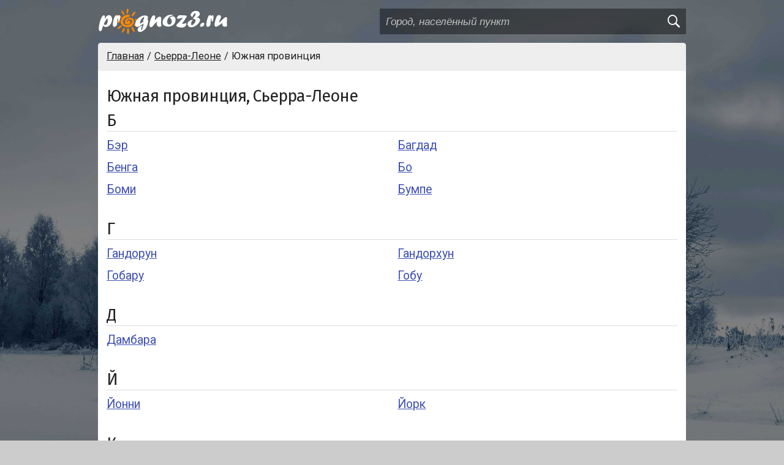

--- FILE ---
content_type: text/html; charset=UTF-8
request_url: https://prognoz3.ru/sierra-leone/southern
body_size: 5142
content:
<!DOCTYPE html><html lang="ru"><head><meta charset="utf-8"><meta http-equiv="X-UA-Compatible" content="IE=edge"><meta name="viewport" content="width=device-width,initial-scale=1,minimum-scale=1,maximum-scale=1"><title>Прогноз погоды в Сьерра-Леоне в Южной провинции на 3 дня, на неделю, на 10 дней, подробный почасовой прогноз погоды</title><link rel="canonical" href="https://prognoz3.ru/sierra-leone/southern"><link rel="apple-touch-icon" sizes="180x180" href="/sites/owm/Ui/seasons_v57/images/icon/apple-touch-icon.png?v=210330"><link rel="icon" type="image/png" sizes="32x32" href="/sites/owm/Ui/seasons_v57/images/icon/favicon-32x32.png?v=210330"><link rel="icon" type="image/png" sizes="16x16" href="/sites/owm/Ui/seasons_v57/images/icon/favicon-16x16.png?v=210330"><link rel="manifest" href="/sites/owm/Ui/seasons_v57/images/icon/manifest.php?path=sites%2Fowm%2FUi%2Fseasons_v57%2F&v=210330"><link rel="mask-icon" href="/sites/owm/Ui/seasons_v57/images/icon/safari-pinned-tab.svg?v=210330" color="#5bbad5"><link rel="shortcut icon" href="/sites/owm/Ui/seasons_v57/images/icon/favicon.ico?v=210330"><meta name="msapplication-config" content="/sites/owm/Ui/seasons_v57/images/icon/browserconfig.xml?v=210330"><meta name="theme-color" content="#3f51b5"><meta name="google-site-verification" content="y9pSBVT5o54Jb5KPGtSw7zB_aK3778JXl_CfSRB-vVk"><meta name="yandex-verification" content="94306c5783270cc8"><!--script data-ad-client="ca-pub-6285477940583995" async src="https://pagead2.googlesyndication.com/pagead/js/adsbygoogle.js"></script--><link rel="preconnect" href="https://mc.yandex.ru/"><link rel="preconnect" href="https://yastatic.net/"><link rel="preconnect" href="//an.yandex.ru/"><link rel="preconnect" href="https://fonts.googleapis.com/"><link rel="preconnect" href="https://fonts.gstatic.com/"><link rel="preload" as="style" href="/sites/owm/Ui/seasons_v57/css/style.css?v=220407"><link rel="preload" as="style" href="https://fonts.googleapis.com/css?family=Fira+Sans|Roboto&display=swap"><link rel="preload" as="font" href="/sites/owm/Ui/seasons_v57/fonts/weatherfont/weatherfont.ttf?x5mwcs" crossorigin="anonymous"><link rel="preload" as="font" href="/sites/owm/Ui/seasons_v57/fonts/icofont/icofont.ttf?gtpqf8" crossorigin="anonymous"><link rel="preload" as="script" href="/sites/owm/Ui/seasons_v57/js/all.min.js?v=220407"><link rel="stylesheet" type="text/css" href="/sites/owm/Ui/seasons_v57/css/style.css?v=220407"><link rel="stylesheet" type="text/css" media="print" href="/sites/owm/Ui/seasons_v57/css/print.css?v=220407"><style> .b-advertising .yandex{margin:28px 0;} .b-advertising .yandex.top{max-height:240px;overflow:hidden;} .b-advertising .yandex.bottom{max-height:290px;overflow:hidden;} @media screen and (max-width: 962px){.b-advertising .yandex{margin:28px 0;max-height:210px;}} </style><!-- Yandex.RTB --><script>window.yaContextCb=window.yaContextCb||[]</script><script src="https://yandex.ru/ads/system/context.js" async></script></head><body><div class="theme theme-01"></div><div class="b-wrapper"><div class="b-header"><div class="b-logo"><a href="/" title="Prognoz3.ru"><i class="logo icofont icofont-logo"></i></a></div><div class="b-search"><form action="/search" method="get"><label><input id="autocomplete" type="text" name="query" placeholder="Город, населённый пункт" autocomplete="off" required title="Вводите только название населённого пункта."></label><button type="submit" aria-label="search"><i class="icofont icofont-lens"></i></button></form></div></div><div class="b-content"><div class="b-breadcrumbs full-width scroll-hider"><ul class="scroll-yes" itemscope itemtype="http://schema.org/BreadcrumbList"><li itemscope itemprop="itemListElement" itemtype="http://schema.org/ListItem"><a itemprop="url" href="/"><span itemprop="name">Главная</span></a><meta itemprop="position" content="1"></li><li itemscope itemprop="itemListElement" itemtype="http://schema.org/ListItem"><a itemprop="url" href="/sierra-leone"><span itemprop="name">Сьерра-Леоне</span></a><meta itemprop="position" content="2"></li><li>Южная провинция</li></ul></div><!--div class="b-covid19"><span onclick="window.open('https://mapcoronavirus.ru/', '_blank');">Коронавирус</span><span onclick="window.open('https://mapcoronavirus.ru/#ya-map', '_blank');">Карта</span><span onclick="window.open('https://mapcoronavirus.ru/#table-russian', '_blank');">Статистика</span><span onclick="window.open('https://mapcoronavirus.ru/#simptomyi', '_blank');">Симптомы</span><span onclick="window.open('https://mapcoronavirus.ru/#rekomendatsii', '_blank');">Рекомендации</span></div--><h1>Южная провинция, Сьерра-Леоне</h1><div class="b-city state"><div id="char-б" data-char="б"><h3>Б</h3><ul><li><span class="locality_name"><a title="Бэр, Южная провинция, Сьерра-Леоне" href="/sierra-leone/southern/ber">Бэр</a></span></li><li><span class="locality_name"><a title="Багдад, Pujehun, Южная провинция, Сьерра-Леоне" href="/sierra-leone/southern/bagdad">Багдад</a></span></li><li><span class="locality_name"><a title="Бенга, Pujehun, Южная провинция, Сьерра-Леоне" href="/sierra-leone/southern/benga">Бенга</a></span></li><li><span class="locality_name"><a title="Бо, Бо, Южная провинция, Сьерра-Леоне" href="/sierra-leone/southern/bo">Бо</a></span></li><li><span class="locality_name"><a title="Боми, Pujehun, Южная провинция, Сьерра-Леоне" href="/sierra-leone/southern/bomi">Боми</a></span></li><li><span class="locality_name"><a title="Бумпе, Бо, Южная провинция, Сьерра-Леоне" href="/sierra-leone/southern/bumpe">Бумпе</a></span></li></ul></div><div id="char-г" data-char="г"><h3>Г</h3><ul><li><span class="locality_name"><a title="Гандорун, Южная провинция, Сьерра-Леоне" href="/sierra-leone/southern/gandorun">Гандорун</a></span></li><li><span class="locality_name"><a title="Гандорхун, Pujehun, Южная провинция, Сьерра-Леоне" href="/sierra-leone/southern/gandorhun">Гандорхун</a></span></li><li><span class="locality_name"><a title="Гобару, Pujehun, Южная провинция, Сьерра-Леоне" href="/sierra-leone/southern/gobaru">Гобару</a></span></li><li><span class="locality_name"><a title="Гобу, Южная провинция, Сьерра-Леоне" href="/sierra-leone/southern/gobu">Гобу</a></span></li></ul></div><div id="char-д" data-char="д"><h3>Д</h3><ul><li><span class="locality_name"><a title="Дамбара, Бо, Южная провинция, Сьерра-Леоне" href="/sierra-leone/southern/dambara">Дамбара</a></span></li></ul></div><div id="char-й" data-char="й"><h3>Й</h3><ul><li><span class="locality_name"><a title="Йонни, Pujehun, Южная провинция, Сьерра-Леоне" href="/sierra-leone/southern/yonni">Йонни</a></span></li><li><span class="locality_name"><a title="Йорк, Bonthe, Южная провинция, Сьерра-Леоне" href="/sierra-leone/southern/york">Йорк</a></span></li></ul></div><div id="char-к" data-char="к"><h3>К</h3><ul><li><span class="locality_name"><a title="Каййямба, Южная провинция, Сьерра-Леоне" href="/sierra-leone/southern/kajjyamba">Каййямба</a></span></li><li><span class="locality_name"><a title="Квелу, Южная провинция, Сьерра-Леоне" href="/sierra-leone/southern/kvelu">Квелу</a></span></li><li><span class="locality_name"><a title="Ковама, Pujehun, Южная провинция, Сьерра-Леоне" href="/sierra-leone/southern/kowama">Ковама</a></span></li><li><span class="locality_name"><a title="Коиейма, Южная провинция, Сьерра-Леоне" href="/sierra-leone/southern/koiejma">Коиейма</a></span></li><li><span class="locality_name"><a title="Кпакимбу, Южная провинция, Сьерра-Леоне" href="/sierra-leone/southern/kpakimbu">Кпакимбу</a></span></li></ul></div><div id="char-м" data-char="м"><h3>М</h3><ul><li><span class="locality_name"><a title="Майепема, Pujehun, Южная провинция, Сьерра-Леоне" href="/sierra-leone/southern/mayepema">Майепема</a></span></li><li><span class="locality_name"><a title="Макорва, Южная провинция, Сьерра-Леоне" href="/sierra-leone/southern/makorva">Макорва</a></span></li><li><span class="locality_name"><a title="Массам, Pujehun, Южная провинция, Сьерра-Леоне" href="/sierra-leone/southern/massam">Массам</a></span></li><li><span class="locality_name"><a title="Могбама, Южная провинция, Сьерра-Леоне" href="/sierra-leone/southern/mogbama">Могбама</a></span></li><li><span class="locality_name"><a title="Мойамба, Moyamba, Южная провинция, Сьерра-Леоне" href="/sierra-leone/southern/moyamba">Мойамба</a></span></li></ul></div><div id="char-н" data-char="н"><h3>Н</h3><ul><li><span class="locality_name"><a title="Нямавабу, Южная провинция, Сьерра-Леоне" href="/sierra-leone/southern/nyamavabu">Нямавабу</a></span></li></ul></div><div id="char-п" data-char="п"><h3>П</h3><ul><li><span class="locality_name"><a title="Патеииа, Южная провинция, Сьерра-Леоне" href="/sierra-leone/southern/pateiia">Патеииа</a></span></li><li><span class="locality_name"><a title="Перивахун, Южная провинция, Сьерра-Леоне" href="/sierra-leone/southern/perivahun">Перивахун</a></span></li><li><span class="locality_name"><a title="Пужеан, Pujehun, Южная провинция, Сьерра-Леоне" href="/sierra-leone/southern/pujehun">Пужеан</a></span></li></ul></div><div id="char-с" data-char="с"><h3>С</h3><ul><li><span class="locality_name"><a title="Самбуя, Бо, Южная провинция, Сьерра-Леоне" href="/sierra-leone/southern/sumbuya">Самбуя</a></span></li></ul></div><div id="char-т" data-char="т"><h3>Т</h3><ul><li><span class="locality_name"><a title="Тойя, Южная провинция, Сьерра-Леоне" href="/sierra-leone/southern/tojya">Тойя</a></span></li></ul></div><div id="char-ф" data-char="ф"><h3>Ф</h3><ul><li><span class="locality_name"><a title="Фанима, Pujehun, Южная провинция, Сьерра-Леоне" href="/sierra-leone/southern/fanima">Фанима</a></span></li></ul></div></div></div><div class="b-footer"><div class="b-copyright">© 2026 «Прогноз 3 – Мы следим за погодой!»</div></div></div><script>(function(n,t){"use strict";function w(){}function u(n,t){if(n){typeof n=="object"&&(n=[].slice.call(n));for(var i=0,r=n.length;i<r;i++)t.call(n,n[i],i)}}function it(n,i){var r=Object.prototype.toString.call(i).slice(8,-1);return i!==t&&i!==null&&r===n}function s(n){return it("Function",n)}function a(n){return it("Array",n)}function et(n){var i=n.split("/"),t=i[i.length-1],r=t.indexOf("?");return r!==-1?t.substring(0,r):t}function f(n){(n=n||w,n._done)||(n(),n._done=1)}function ot(n,t,r,u){var f=typeof n=="object"?n:{test:n,success:!t?!1:a(t)?t:[t],failure:!r?!1:a(r)?r:[r],callback:u||w},e=!!f.test;return e&&!!f.success?(f.success.push(f.callback),i.load.apply(null,f.success)):e||!f.failure?u():(f.failure.push(f.callback),i.load.apply(null,f.failure)),i}function v(n){var t={},i,r;if(typeof n=="object")for(i in n)!n[i]||(t={name:i,url:n[i]});else t={name:et(n),url:n};return(r=c[t.name],r&&r.url===t.url)?r:(c[t.name]=t,t)}function y(n){n=n||c;for(var t in n)if(n.hasOwnProperty(t)&&n[t].state!==l)return!1;return!0}function st(n){n.state=ft;u(n.onpreload,function(n){n.call()})}function ht(n){n.state===t&&(n.state=nt,n.onpreload=[],rt({url:n.url,type:"cache"},function(){st(n)}))}function ct(){var n=arguments,t=n[n.length-1],r=[].slice.call(n,1),f=r[0];return(s(t)||(t=null),a(n[0]))?(n[0].push(t),i.load.apply(null,n[0]),i):(f?(u(r,function(n){s(n)||!n||ht(v(n))}),b(v(n[0]),s(f)?f:function(){i.load.apply(null,r)})):b(v(n[0])),i)}function lt(){var n=arguments,t=n[n.length-1],r={};return(s(t)||(t=null),a(n[0]))?(n[0].push(t),i.load.apply(null,n[0]),i):(u(n,function(n){n!==t&&(n=v(n),r[n.name]=n)}),u(n,function(n){n!==t&&(n=v(n),b(n,function(){y(r)&&f(t)}))}),i)}function b(n,t){if(t=t||w,n.state===l){t();return}if(n.state===tt){i.ready(n.name,t);return}if(n.state===nt){n.onpreload.push(function(){b(n,t)});return}n.state=tt;rt(n,function(){n.state=l;t();u(h[n.name],function(n){f(n)});o&&y()&&u(h.ALL,function(n){f(n)})})}function at(n){n=n||"";var t=n.split("?")[0].split(".");return t[t.length-1].toLowerCase()}function rt(t,i){function e(t){t=t||n.event;u.onload=u.onreadystatechange=u.onerror=null;i()}function o(f){f=f||n.event;(f.type==="load"||/loaded|complete/.test(u.readyState)&&(!r.documentMode||r.documentMode<9))&&(n.clearTimeout(t.errorTimeout),n.clearTimeout(t.cssTimeout),u.onload=u.onreadystatechange=u.onerror=null,i())}function s(){if(t.state!==l&&t.cssRetries<=20){for(var i=0,f=r.styleSheets.length;i<f;i++)if(r.styleSheets[i].href===u.href){o({type:"load"});return}t.cssRetries++;t.cssTimeout=n.setTimeout(s,250)}}var u,h,f;i=i||w;h=at(t.url);h==="css"?(u=r.createElement("link"),u.type="text/"+(t.type||"css"),u.rel="stylesheet",u.href=t.url,t.cssRetries=0,t.cssTimeout=n.setTimeout(s,500)):(u=r.createElement("script"),u.type="text/"+(t.type||"javascript"),u.src=t.url);u.onload=u.onreadystatechange=o;u.onerror=e;u.async=!1;u.defer=!1;t.errorTimeout=n.setTimeout(function(){e({type:"timeout"})},7e3);f=r.head||r.getElementsByTagName("head")[0];f.insertBefore(u,f.lastChild)}function vt(){for(var t,u=r.getElementsByTagName("script"),n=0,f=u.length;n<f;n++)if(t=u[n].getAttribute("data-headjs-load"),!!t){i.load(t);return}}function yt(n,t){var v,p,e;return n===r?(o?f(t):d.push(t),i):(s(n)&&(t=n,n="ALL"),a(n))?(v={},u(n,function(n){v[n]=c[n];i.ready(n,function(){y(v)&&f(t)})}),i):typeof n!="string"||!s(t)?i:(p=c[n],p&&p.state===l||n==="ALL"&&y()&&o)?(f(t),i):(e=h[n],e?e.push(t):e=h[n]=[t],i)}function e(){if(!r.body){n.clearTimeout(i.readyTimeout);i.readyTimeout=n.setTimeout(e,50);return}o||(o=!0,vt(),u(d,function(n){f(n)}))}function k(){r.addEventListener?(r.removeEventListener("DOMContentLoaded",k,!1),e()):r.readyState==="complete"&&(r.detachEvent("onreadystatechange",k),e())}var r=n.document,d=[],h={},c={},ut="async"in r.createElement("script")||"MozAppearance"in r.documentElement.style||n.opera,o,g=n.head_conf&&n.head_conf.head||"head",i=n[g]=n[g]||function(){i.ready.apply(null,arguments)},nt=1,ft=2,tt=3,l=4,p;if(r.readyState==="complete")e();else if(r.addEventListener)r.addEventListener("DOMContentLoaded",k,!1),n.addEventListener("load",e,!1);else{r.attachEvent("onreadystatechange",k);n.attachEvent("onload",e);p=!1;try{p=!n.frameElement&&r.documentElement}catch(wt){}p&&p.doScroll&&function pt(){if(!o){try{p.doScroll("left")}catch(t){n.clearTimeout(i.readyTimeout);i.readyTimeout=n.setTimeout(pt,50);return}e()}}()}i.load=i.js=ut?lt:ct;i.test=ot;i.ready=yt;i.ready(r,function(){y()&&u(h.ALL,function(n){f(n)});i.feature&&i.feature("domloaded",!0)})})(window);</script><script>head.load([{minify: '/sites/owm/Ui/seasons_v57/js/all.min.js?v=220407'}], function() { window.isMobile = function() { var result = false; if ($(window).width()<=962) { result = true; } return result; } });</script><script>head.ready('minify', function() { var a = $(window), b = $(".b-header"), c = $(".b-footer"), d = $(".b-content"), resize = function() { d.css("box-sizing", "content-box"); var e = a.height()-b.outerHeight(true)-c.outerHeight(true) - (d.outerHeight(true) - d.height()); d.css("min-height", e > 0 ? e : 0); }; if (!Modernizr.csscalc) { resize(); a.resize(function() {resize();}); } });</script><script>head.ready('minify', function() { var autoscroll = function() { if ($("*").is(".js-autoscroll")) { var el = $(".js-autoscroll"), active = el.find(".js-autoscroll_active"), width = el.outerWidth(), offset = active.offset().left + active.outerWidth(); if (width/2-offset < 0) { el.animate({scrollLeft: offset-width/2-active.outerWidth()/2}, 600); } } }; autoscroll(); });</script><script>head.ready('minify', function() { var autocomplete = new MAutocomplete({ serviceUrl: "/search", elementId: "autocomplete", deferRequestBy: 200, maxHeight: 420 }); autocomplete.init(); });</script><!-- Yandex.Metrika counter --><script> (function (d, w, c) { (w[c] = w[c] || []).push(function() { try { w.yaCounter23514967 = new Ya.Metrika({ id:23514967, clickmap:true, trackLinks:true, accurateTrackBounce:true, webvisor:true }); } catch(e) { } }); var n = d.getElementsByTagName("script")[0], s = d.createElement("script"), f = function () { n.parentNode.insertBefore(s, n); }; s.type = "text/javascript"; s.async = true; s.src = "https://mc.yandex.ru/metrika/watch.js"; if (w.opera == "[object Opera]") { d.addEventListener("DOMContentLoaded", f, false); } else { f(); } })(document, window, "yandex_metrika_callbacks");</script><noscript><div><img src="https://mc.yandex.ru/watch/23514967" style="position:absolute; left:-9999px;" alt="" /></div></noscript><!-- /Yandex.Metrika counter --></body></html><!--Memory: 816.0KB, total time: 7.2ms-->

--- FILE ---
content_type: text/css
request_url: https://prognoz3.ru/sites/owm/Ui/seasons_v57/css/style.css?v=220407
body_size: 7840
content:
@charset "UTF-8";@import url("https://fonts.googleapis.com/css?family=Fira+Sans|Roboto&display=swap");html,body,div,span,applet,object,iframe,h1,h2,h3,h4,h5,h6,p,blockquote,pre,a,abbr,acronym,address,big,cite,code,del,dfn,em,img,ins,kbd,q,s,samp,small,strike,strong,sub,sup,tt,var,b,u,i,center,dl,dt,dd,ol,ul,li,fieldset,form,label,legend,table,caption,tbody,tfoot,thead,tr,th,td,article,aside,canvas,details,embed,figure,figcaption,footer,header,hgroup,menu,nav,output,ruby,section,summary,time,mark,audio,video{margin:0;padding:0;border:0;font:inherit;font-size:100%;vertical-align:baseline}html{line-height:1}ol,ul{list-style:none}table{border-collapse:collapse;border-spacing:0}caption,th,td{text-align:left;font-weight:normal;vertical-align:middle}q,blockquote{quotes:none}q:before,q:after,blockquote:before,blockquote:after{content:"";content:none}a img{border:none}article,aside,details,figcaption,figure,footer,header,hgroup,main,menu,nav,section,summary{display:block}@font-face{font-family:"icofont";font-weight:normal;font-style:normal;font-display:swap;src:url("../fonts/icofont/icofont.eot?gtpqf8");src:url("../fonts/icofont/icofont.eot?gtpqf8#iefix") format("embedded-opentype"),url("../fonts/icofont/icofont.ttf?gtpqf8") format("truetype"),url("../fonts/icofont/icofont.woff?gtpqf8") format("woff"),url("../fonts/icofont/icofont.svg?gtpqf8#icofont") format("svg")}.icofont{font-family:"icofont" !important;font-weight:normal;font-style:normal;font-variant:normal;line-height:1;text-transform:none;word-wrap:normal;speak:none;-webkit-font-smoothing:antialiased;-moz-osx-font-smoothing:grayscale}.icofont-menu:before{content:"\e900"}.icofont-location:before{content:"\e901"}.icofont-alarm:before{content:"\e902"}.icofont-lens:before{content:"\e903"}.icofont-close:before{content:"\e904"}.icofont-calendar:before{content:"\e905"}.icofont-logo{padding-left:1px;padding-right:1px}.icofont-logo:before{content:"\e906";color:#f80}.icofont-logo:after{margin-left:-5em;content:"\e907";color:#fff}.icofont-wind-e{font-size:.9em}.icofont-wind-e:before{content:"\e908"}.icofont-wind-ene{font-size:.9em}.icofont-wind-ene:before{content:"\e909"}.icofont-wind-ese{font-size:.9em}.icofont-wind-ese:before{content:"\e90a"}.icofont-wind-n{font-size:.9em}.icofont-wind-n:before{content:"\e90b"}.icofont-wind-ne{font-size:.9em}.icofont-wind-ne:before{content:"\e90c"}.icofont-wind-nne{font-size:.9em}.icofont-wind-nne:before{content:"\e90d"}.icofont-wind-nnw{font-size:.9em}.icofont-wind-nnw:before{content:"\e90e"}.icofont-wind-nw{font-size:.9em}.icofont-wind-nw:before{content:"\e90f"}.icofont-wind-s{font-size:.9em}.icofont-wind-s:before{content:"\e910"}.icofont-wind-se{font-size:.9em}.icofont-wind-se:before{content:"\e911"}.icofont-wind-sse{font-size:.9em}.icofont-wind-sse:before{content:"\e912"}.icofont-wind-ssw{font-size:.9em}.icofont-wind-ssw:before{content:"\e913"}.icofont-wind-sw{font-size:.9em}.icofont-wind-sw:before{content:"\e914"}.icofont-wind-w{font-size:.9em}.icofont-wind-w:before{content:"\e915"}.icofont-wind-wnw{font-size:.9em}.icofont-wind-wnw:before{content:"\e916"}.icofont-wind-wsw{font-size:.9em}.icofont-wind-wsw:before{content:"\e917"}.icofont-wind-calm{font-size:.9em}.icofont-wind-calm:before{content:"\e924"}.icofont-aquarius:before{content:"\e918"}.icofont-aries:before{content:"\e919"}.icofont-cancer:before{content:"\e91a"}.icofont-capricorn:before{content:"\e91b"}.icofont-gemini:before{content:"\e91c"}.icofont-leo:before{content:"\e91d"}.icofont-libra:before{content:"\e91e"}.icofont-pisces:before{content:"\e91f"}.icofont-sagittarius:before{content:"\e920"}.icofont-scorpio:before{content:"\e921"}.icofont-taurus:before{content:"\e922"}.icofont-virgo:before{content:"\e923"}@font-face{font-family:"weatherfont";font-weight:normal;font-style:normal;font-display:swap;src:url("../fonts/weatherfont/weatherfont.eot?x5mwcs");src:url("../fonts/weatherfont/weatherfont.eot?x5mwcs#iefix") format("embedded-opentype"),url("../fonts/weatherfont/weatherfont.ttf?x5mwcs") format("truetype"),url("../fonts/weatherfont/weatherfont.woff?x5mwcs") format("woff"),url("../fonts/weatherfont/weatherfont.svg?x5mwcs#weatherfont") format("svg")}.weatherfont{font-family:"weatherfont" !important;font-weight:normal;font-style:normal;font-variant:normal;line-height:1;text-transform:none;word-wrap:normal;speak:none;-webkit-font-smoothing:antialiased;-moz-osx-font-smoothing:grayscale}.weatherfont:before{content:"\e9a6";color:#8a8a8a}.weatherfont-cloud:before{content:"\e938";color:#a3a3a3}.weatherfont-cloud:after{margin-left:-1em;content:"\e939";color:#e6e6e6}.weatherfont-cloud-rain:before{content:"\e93a";color:#a3a3a3}.weatherfont-cloud-rain:after{margin-left:-1em;content:"\e93b";color:#e6e6e6}.weatherfont-cloud-rain .path1:before{margin-left:-1em;content:"\e93c";color:#15aadc}.weatherfont-cloud-rain-thunder:before{content:"\e93d";color:#ffb92f}.weatherfont-cloud-rain-thunder:after{margin-left:-1em;content:"\e93e";color:#e6e6e6}.weatherfont-cloud-rain-thunder .path1:before{margin-left:-1em;content:"\e93f";color:#a3a3a3}.weatherfont-cloud-rain-thunder .path1:after{margin-left:-1em;content:"\e940";color:#15aadc}.weatherfont-cloud-sleet:before{content:"\e941";color:#a3a3a3}.weatherfont-cloud-sleet:after{margin-left:-1em;content:"\e942";color:#e6e6e6}.weatherfont-cloud-sleet .path1:before{margin-left:-1em;content:"\e943";color:#15aadc}.weatherfont-cloud-sleet .path1:after{margin-left:-1em;content:"\e944";color:#008fbf}.weatherfont-cloud-sleet-thunder:before{content:"\e945";color:#ffb92f}.weatherfont-cloud-sleet-thunder:after{margin-left:-1em;content:"\e946";color:#e6e6e6}.weatherfont-cloud-sleet-thunder .path1:before{margin-left:-1em;content:"\e947";color:#a3a3a3}.weatherfont-cloud-sleet-thunder .path1:after{margin-left:-1em;content:"\e948";color:#15aadc}.weatherfont-cloud-sleet-thunder .path2:before{margin-left:-1em;content:"\e949";color:#008fbf}.weatherfont-cloud-snow:before{content:"\e94a";color:#a3a3a3}.weatherfont-cloud-snow:after{margin-left:-1em;content:"\e94b";color:#e6e6e6}.weatherfont-cloud-snow .path1:before{margin-left:-1em;content:"\e94c";color:#008fbf}.weatherfont-cloud-snow-thunder:before{content:"\e94d";color:#ffb92f}.weatherfont-cloud-snow-thunder:after{margin-left:-1em;content:"\e94e";color:#e6e6e6}.weatherfont-cloud-snow-thunder .path1:before{margin-left:-1em;content:"\e94f";color:#a3a3a3}.weatherfont-cloud-snow-thunder .path1:after{margin-left:-1em;content:"\e950";color:#008fbf}.weatherfont-moon:before{content:"\e951";color:#8ed1e9}.weatherfont-moon:after{margin-left:-1em;content:"\e952";color:#008fbf}.weatherfont-moon-cloud:before{content:"\e953";color:#a3a3a3}.weatherfont-moon-cloud:after{margin-left:-1em;content:"\e954";color:#e6e6e6}.weatherfont-moon-cloud .path1:before{margin-left:-1em;content:"\e955";color:#8ed1e9}.weatherfont-moon-cloud .path1:after{margin-left:-1em;content:"\e956";color:#008fbf}.weatherfont-moon-cloud_light:before{content:"\e957";color:#a3a3a3}.weatherfont-moon-cloud_light:after{margin-left:-1em;content:"\e958";color:#e6e6e6}.weatherfont-moon-cloud_light .path1:before{margin-left:-1em;content:"\e959";color:#8ed1e9}.weatherfont-moon-cloud_light .path1:after{margin-left:-1em;content:"\e95a";color:#008fbf}.weatherfont-moon-cloud-rain:before{content:"\e95b";color:#15aadc}.weatherfont-moon-cloud-rain:after{margin-left:-1em;content:"\e95c";color:#e6e6e6}.weatherfont-moon-cloud-rain .path1:before{margin-left:-1em;content:"\e95d";color:#a3a3a3}.weatherfont-moon-cloud-rain .path1:after{margin-left:-1em;content:"\e95e";color:#008fbf}.weatherfont-moon-cloud-rain-thunder:before{content:"\e95f";color:#ffb92f}.weatherfont-moon-cloud-rain-thunder:after{margin-left:-1em;content:"\e960";color:#e6e6e6}.weatherfont-moon-cloud-rain-thunder .path1:before{margin-left:-1em;content:"\e961";color:#a3a3a3}.weatherfont-moon-cloud-rain-thunder .path1:after{margin-left:-1em;content:"\e962";color:#15aadc}.weatherfont-moon-cloud-rain-thunder .path2:before{margin-left:-1em;content:"\e963";color:#008fbf}.weatherfont-moon-cloud-sleet:before{content:"\e964";color:#e6e6e6}.weatherfont-moon-cloud-sleet:after{margin-left:-1em;content:"\e965";color:#a3a3a3}.weatherfont-moon-cloud-sleet .path1:before{margin-left:-1em;content:"\e966";color:#15aadc}.weatherfont-moon-cloud-sleet .path1:after{margin-left:-1em;content:"\e967";color:#008fbf}.weatherfont-moon-cloud-sleet-thunder:before{content:"\e968";color:#ffb92f}.weatherfont-moon-cloud-sleet-thunder:after{margin-left:-1em;content:"\e969";color:#15aadc}.weatherfont-moon-cloud-sleet-thunder .path1:before{margin-left:-1em;content:"\e96a";color:#e6e6e6}.weatherfont-moon-cloud-sleet-thunder .path1:after{margin-left:-1em;content:"\e96b";color:#a3a3a3}.weatherfont-moon-cloud-sleet-thunder .path2:before{margin-left:-1em;content:"\e96c";color:#008fbf}.weatherfont-moon-cloud-snow:before{content:"\e96d";color:#e6e6e6}.weatherfont-moon-cloud-snow:after{margin-left:-1em;content:"\e96e";color:#a3a3a3}.weatherfont-moon-cloud-snow .path1:before{margin-left:-1em;content:"\e96f";color:#008fbf}.weatherfont-moon-cloud-snow-thunder:before{content:"\e970";color:#ffb92f}.weatherfont-moon-cloud-snow-thunder:after{margin-left:-1em;content:"\e971";color:#e6e6e6}.weatherfont-moon-cloud-snow-thunder .path1:before{margin-left:-1em;content:"\e972";color:#a3a3a3}.weatherfont-moon-cloud-snow-thunder .path1:after{margin-left:-1em;content:"\e973";color:#008fbf}.weatherfont-moon-fog:before{content:"\e974";color:#8ed1e9;filter:progid:DXImageTransform.Microsoft.Alpha(Opacity=20);opacity:0.2;-moz-opacity:.2}.weatherfont-moon-fog:after{margin-left:-1em;content:"\e975";color:#008fbf;filter:progid:DXImageTransform.Microsoft.Alpha(Opacity=20);opacity:0.2;-moz-opacity:.2}.weatherfont-moon-fog .path1:before{margin-left:-1em;content:"\e976";opacity:.7;color:#8a8a8a}.weatherfont-sun:before{content:"\e977";color:#f83}.weatherfont-sun:after{margin-left:-1em;content:"\e978";color:#ffb92f}.weatherfont-sun-cloud:before{content:"\e979";color:#f83}.weatherfont-sun-cloud:after{margin-left:-1em;content:"\e97a";color:#ffb92f}.weatherfont-sun-cloud .path1:before{margin-left:-1em;content:"\e97b";color:#a3a3a3}.weatherfont-sun-cloud .path1:after{margin-left:-1em;content:"\e97c";color:#e6e6e6}.weatherfont-sun-cloud_light:before{content:"\e97d";color:#a3a3a3}.weatherfont-sun-cloud_light:after{margin-left:-1em;content:"\e97e";color:#e6e6e6}.weatherfont-sun-cloud_light .path1:before{margin-left:-1em;content:"\e97f";color:#f83}.weatherfont-sun-cloud_light .path1:after{margin-left:-1em;content:"\e980";color:#ffb92f}.weatherfont-sun-cloud-rain:before{content:"\e981";color:#f83}.weatherfont-sun-cloud-rain:after{margin-left:-1em;content:"\e982";color:#ffb92f}.weatherfont-sun-cloud-rain .path1:before{margin-left:-1em;content:"\e983";color:#15aadc}.weatherfont-sun-cloud-rain .path1:after{margin-left:-1em;content:"\e984";color:#e6e6e6}.weatherfont-sun-cloud-rain .path2:before{margin-left:-1em;content:"\e985";color:#a3a3a3}.weatherfont-sun-cloud-rain-thunder:before{content:"\e986";color:#ffb92f}.weatherfont-sun-cloud-rain-thunder:after{margin-left:-1em;content:"\e987";color:#e6e6e6}.weatherfont-sun-cloud-rain-thunder .path1:before{margin-left:-1em;content:"\e988";color:#a3a3a3}.weatherfont-sun-cloud-rain-thunder .path1:after{margin-left:-1em;content:"\e989";color:#f83}.weatherfont-sun-cloud-rain-thunder .path2:before{margin-left:-1em;content:"\e98a";color:#ffb92f}.weatherfont-sun-cloud-rain-thunder .path2:after{margin-left:-1em;content:"\e98b";color:#15aadc}.weatherfont-sun-cloud-sleet:before{content:"\e98c";color:#f83}.weatherfont-sun-cloud-sleet:after{margin-left:-1em;content:"\e98d";color:#ffb92f}.weatherfont-sun-cloud-sleet .path1:before{margin-left:-1em;content:"\e98e";color:#e6e6e6}.weatherfont-sun-cloud-sleet .path1:after{margin-left:-1em;content:"\e98f";color:#a3a3a3}.weatherfont-sun-cloud-sleet .path2:before{margin-left:-1em;content:"\e990";color:#15aadc}.weatherfont-sun-cloud-sleet .path2:after{margin-left:-1em;content:"\e991";color:#008fbf}.weatherfont-sun-cloud-sleet-thunder:before{content:"\e992";color:#f83}.weatherfont-sun-cloud-sleet-thunder:after{margin-left:-1em;content:"\e993";color:#ffb92f}.weatherfont-sun-cloud-sleet-thunder .path1:before{margin-left:-1em;content:"\e994";color:#15aadc}.weatherfont-sun-cloud-sleet-thunder .path1:after{margin-left:-1em;content:"\e995";color:#008fbf}.weatherfont-sun-cloud-sleet-thunder .path2:before{margin-left:-1em;content:"\e996";color:#e6e6e6}.weatherfont-sun-cloud-sleet-thunder .path2:after{margin-left:-1em;content:"\e997";color:#a3a3a3}.weatherfont-sun-cloud-snow:before{content:"\e998";color:#f83}.weatherfont-sun-cloud-snow:after{margin-left:-1em;content:"\e999";color:#ffb92f}.weatherfont-sun-cloud-snow .path1:before{margin-left:-1em;content:"\e99a";color:#e6e6e6}.weatherfont-sun-cloud-snow .path1:after{margin-left:-1em;content:"\e99b";color:#a3a3a3}.weatherfont-sun-cloud-snow .path2:before{margin-left:-1em;content:"\e99c";color:#008fbf}.weatherfont-sun-cloud-snow-thunder:before{content:"\e99d";color:#ffb92f}.weatherfont-sun-cloud-snow-thunder:after{margin-left:-1em;content:"\e99e";color:#e6e6e6}.weatherfont-sun-cloud-snow-thunder .path1:before{margin-left:-1em;content:"\e99f";color:#a3a3a3}.weatherfont-sun-cloud-snow-thunder .path1:after{margin-left:-1em;content:"\e9a0";color:#f83}.weatherfont-sun-cloud-snow-thunder .path2:before{margin-left:-1em;content:"\e9a1";color:#ffb92f}.weatherfont-sun-cloud-snow-thunder .path2:after{margin-left:-1em;content:"\e9a2";color:#008fbf}.weatherfont-sun-fog:before{content:"\e9a3";color:#f83;filter:progid:DXImageTransform.Microsoft.Alpha(Opacity=20);opacity:0.2;-moz-opacity:.2}.weatherfont-sun-fog:after{margin-left:-1em;content:"\e9a4";color:#ffb92f;filter:progid:DXImageTransform.Microsoft.Alpha(Opacity=20);opacity:0.2;-moz-opacity:.2}.weatherfont-sun-fog .path1:before{margin-left:-1em;content:"\e9a5";opacity:.7;color:#8a8a8a}body{font-family:"Roboto",Arial,Helvetica,sans-serif;font-size:15px;text-align:start;color:#222}h1,h2,h3,h4{font-family:"Fira Sans",Arial,Helvetica,sans-serif;font-size:1.78em;margin-bottom:14px;letter-spacing:-1px}h1[onclick],h2[onclick],h3[onclick],h4[onclick]{cursor:pointer;display:inline-block;*vertical-align:auto;*zoom:1;*display:inline}a{color:#3f51b5}a:hover{color:#f44336}.dayoff{color:#f44336}.theme{position:fixed;z-index:-1000;top:0;right:0;bottom:0;left:0;width:100%;height:100%;background-repeat:no-repeat;background-position:center center;-moz-background-size:cover;-o-background-size:cover;-webkit-background-size:cover;background-size:cover}.theme-01{background-image:url(../images/theme/01.jpg)}.theme-02{background-image:url(../images/theme/02.jpg)}.theme-03{background-image:url(../images/theme/03.jpg)}.theme-04{background-image:url(../images/theme/04.jpg)}.theme-05{background-image:url(../images/theme/05.jpg)}.theme-06{background-image:url(../images/theme/06.jpg)}.theme-07{background-image:url(../images/theme/07.jpg)}.theme-08{background-image:url(../images/theme/08.jpg)}.theme-09{background-image:url(../images/theme/09.jpg)}.theme-10{background-image:url(../images/theme/10.jpg)}.theme-11{background-image:url(../images/theme/11.jpg)}.theme-12{background-image:url(../images/theme/12.jpg)}.theme-ny{background-image:url(../images/theme/ny.jpg)}.theme-hr{background-image:url(../images/theme/hr.jpg)}html,body{height:100%}body{background:#ccc}.b-wrapper{position:relative;width:960px;height:100%;margin:0 auto}.b-header,.b-footer{overflow-x:hidden}.b-content{overflow-x:hidden;min-height:calc(100% - 140px);min-height:-moz-calc(100% - 140px);min-height:-webkit-calc(100% - 140px);padding:14px;background:#fff;-moz-border-radius:5px;-webkit-border-radius:5px;border-radius:5px;-moz-box-sizing:border-box;-webkit-box-sizing:border-box;box-sizing:border-box}.b-logo{position:relative;z-index:1000;overflow:visible;width:0;padding-top:14px;padding-bottom:14px;display:inline-block;vertical-align:middle;*vertical-align:auto;*zoom:1;*display:inline}.b-logo a{text-decoration:none;display:inline-block;*vertical-align:auto;*zoom:1;*display:inline}.b-logo .logo{font-size:42px}.b-search{position:relative;z-index:100;width:100%;padding-top:14px;padding-bottom:14px;text-align:right;display:inline-block;vertical-align:middle;*vertical-align:auto;*zoom:1;*display:inline}.b-search input{font-size:1.1em;line-height:42px;width:500px;height:42px;padding-right:42px;padding-left:10px;vertical-align:middle;color:#fff;border:none;background:url("../images/png/bg.png");background:rgba(0,0,0,0.4);-moz-box-sizing:border-box;-webkit-box-sizing:border-box;box-sizing:border-box}.b-search input:-moz-placeholder{font-weight:normal;font-style:italic;color:#bfbfbf}.b-search input::-moz-placeholder{font-weight:normal;font-style:italic;color:#bfbfbf}.b-search input:-ms-input-placeholder{font-weight:normal;font-style:italic;color:#bfbfbf}.b-search input::-webkit-input-placeholder{font-weight:normal;font-style:italic;color:#bfbfbf}.b-search input:focus{outline:0}.b-search button{font-size:30px;width:42px;height:42px;margin-left:-42px;padding:6px;cursor:pointer;vertical-align:middle;color:#fff;border:none;background:none}.b-search button:active,.b-search button:focus{outline:0}.b-search button::-moz-focus-inner{padding:0;border:0}.b-copyright{line-height:70px;color:#fff}.autocomplete-suggestions{overflow:auto;margin-top:3px;background-color:#fff;-moz-box-shadow:0 10px 20px -5px rgba(0,0,0,0.4);-webkit-box-shadow:0 10px 20px -5px rgba(0,0,0,0.4);box-shadow:0 10px 20px -5px rgba(0,0,0,0.4)}.autocomplete-suggestions strong{font-weight:bold}.autocomplete-suggestions small{font-size:.8em;color:#444}.autocomplete-suggestions .autocomplete-suggestion{padding:3px 7px;cursor:pointer}.autocomplete-suggestions .autocomplete-suggestion p{font-size:.8em;line-height:1.1em;white-space:nowrap;overflow:hidden;-ms-text-overflow:ellipsis;-o-text-overflow:ellipsis;text-overflow:ellipsis}.autocomplete-suggestions .autocomplete-selected{background:#fff9c9}.autocomplete-suggestions .autocomplete-group{padding:2px 5px}.autocomplete-suggestions .autocomplete-group strong{display:block;border-bottom:1px solid #222}.b-breadcrumbs{margin:-14px -14px 28px -14px;padding:14px;background:#eee}.b-breadcrumbs ul{font-size:1.1em;min-height:1.1em;white-space:nowrap;overflow:hidden;-ms-text-overflow:ellipsis;-o-text-overflow:ellipsis;text-overflow:ellipsis}.b-breadcrumbs li{display:inline}.b-breadcrumbs li[itemprop='itemListElement']:after{padding:0 5px;content:'/';display:inline-block;*vertical-align:auto;*zoom:1;*display:inline}.b-breadcrumbs a{color:#222}.b-breadcrumbs a:hover{text-decoration:none}.b-menu{margin-top:-14px;margin-bottom:28px}.b-menu_item{margin-right:5px;display:inline-block;*vertical-align:auto;*zoom:1;*display:inline}.b-menu_link{font-size:1.2em;display:block;padding:10px 24px;text-decoration:none;color:#222;background-color:#ddd;-moz-border-radius:5px;-webkit-border-radius:5px;border-radius:5px}.b-menu_link:hover{color:#222;background-color:#eee}.b-menu_link.is-active{color:#fff;background-color:#f44336;background-image:-moz-linear-gradient(180deg, #ff5722,#f44336);background-image:-webkit-linear-gradient(180deg, #ff5722,#f44336);background-image:linear-gradient(270deg, #ff5722,#f44336)}.b-menu_link.is-active:hover{color:#fff;background-color:#f44336;background-image:-moz-linear-gradient(180deg, #ff5722,#f44336);background-image:-webkit-linear-gradient(180deg, #ff5722,#f44336);background-image:linear-gradient(270deg, #ff5722,#f44336)}.b-weather_current{margin-bottom:28px;white-space:nowrap}.b-weather_current_item{width:25%;padding-right:2px;white-space:normal;-moz-box-sizing:border-box;-webkit-box-sizing:border-box;box-sizing:border-box;display:inline-block;vertical-align:top;*vertical-align:auto;*zoom:1;*display:inline}.b-weather_current_item:nth-last-of-type(1){padding-right:0}.b-weather_current_item:nth-of-type(1){width:33.33333%}.b-weather_current_item:nth-of-type(1) .b-weather_current_date{font-size:1.1em}.b-weather_current_item:nth-of-type(n+2){width:22.22222%}.b-weather_current_item:nth-of-type(n+5){display:none}.b-weather_current_date{line-height:30px}.b-weather_current_date:before{font-size:.9em;margin-right:5px;content:'\e902';font-family:"icofont" !important;font-weight:normal;font-style:normal;font-variant:normal;line-height:1;text-transform:none;word-wrap:normal;speak:none;-webkit-font-smoothing:antialiased;-moz-osx-font-smoothing:grayscale}.b-weather_current_additional{padding:14px}.b-weather_current_additional:hover{position:relative;z-index:9999;cursor:default;-moz-box-shadow:0px 0px 10px 0px rgba(50,50,50,0.5);-webkit-box-shadow:0px 0px 10px 0px rgba(50,50,50,0.5);box-shadow:0px 0px 10px 0px rgba(50,50,50,0.5)}.b-weather_current_additional .temperature{font-size:2.2em;margin-left:10px;vertical-align:middle}.b-weather_current_additional .temperature:after{content:'°'}.b-weather_current_additional .note{line-height:16px;display:block;height:32px;margin-top:5px;margin-bottom:10px}.b-weather_current_additional .feelslike,.b-weather_current_additional .humidity,.b-weather_current_additional .precipitation,.b-weather_current_additional .pressure,.b-weather_current_additional .wind{font-size:.8em;line-height:16px;display:block;color:#555}.b-weather_current_additional .images{display:inline-block;vertical-align:middle;*vertical-align:auto;*zoom:1;*display:inline}.b-weather_current_additional .icons{font-size:42px}.b-weather{margin-bottom:28px}.b-weather_days_item{margin-bottom:28px}.b-weather_days_item table{display:inline-table;width:100%}.b-weather_days_item thead{border-top:1px solid #ddd}.b-weather_days_item th{font-size:.7em;padding-top:5px;padding-bottom:5px;padding-left:14px;vertical-align:top;color:#555}.b-weather_days_item td{padding-top:6px;padding-bottom:6px}.b-weather_days_item .daypart{font-size:.8em;width:1px;padding-right:14px;padding-left:14px;cursor:default;color:#555}.b-weather_days_item .temperature{font-size:1.3em;width:110px;max-width:110px;padding-left:14px;white-space:nowrap}.b-weather_days_item .temperature_min{width:2em;text-align:right;display:inline-block;*vertical-align:auto;*zoom:1;*display:inline}.b-weather_days_item .temperature_min:after{content:'°'}.b-weather_days_item .temperature_min.temperature_zero:before{content:'\2002'}.b-weather_days_item .temperature_max:after{content:'°'}.b-weather_days_item .temperature_max:before{content:'…'}.b-weather_days_item .temperature_max.temperature_zero:before{content:'…\2002'}.b-weather_days_item .feelslike{font-size:1.1em;width:80px;max-width:80px;padding-left:14px}.b-weather_days_item .feelslike:after{content:'°'}.b-weather_days_item .images{width:1px;padding-left:14px}.b-weather_days_item .note{padding-left:14px;text-align:left}.b-weather_days_item .uvindex,.b-weather_days_item .precipitation,.b-weather_days_item .pressure,.b-weather_days_item .humidity,.b-weather_days_item .wind{font-size:1.1em;width:60px;max-width:60px;padding-left:14px}.b-weather_days_item .wind{width:120px;max-width:120px}.b-weather_days_item .icons{font-size:34px;display:inline-block;vertical-align:middle;*vertical-align:auto;*zoom:1;*display:inline}.wind_speed{padding-right:10px}.b-weather_hourly .b-weather_days_item table td{padding-top:5px;padding-bottom:5px}.b-weather_hourly .b-weather_days_item .daypart:before{font-size:.9em;margin-right:5px;content:'\e902';font-family:"icofont" !important;font-weight:normal;font-style:normal;font-variant:normal;line-height:1;text-transform:none;word-wrap:normal;speak:none;-webkit-font-smoothing:antialiased;-moz-osx-font-smoothing:grayscale}.b-weather_hourly .b-weather_days_item .temperature_min{width:3em}.b-weather_days_date{position:relative;z-index:1000;overflow:visible;width:0;white-space:nowrap;display:inline-block;vertical-align:middle;*vertical-align:auto;*zoom:1;*display:inline}.b-weather_days_date .dateweek{font-size:2.4em;padding-right:10px;display:inline-block;*vertical-align:auto;*zoom:1;*display:inline}.b-weather_days_date .dayweek{line-height:1;white-space:normal;display:inline-block;*vertical-align:auto;*zoom:1;*display:inline}.b-weather_days_long{position:relative;z-index:100;width:100%;text-align:right;display:inline-block;vertical-align:middle;*vertical-align:auto;*zoom:1;*display:inline}.b-weather_days_long .duration,.b-weather_days_long .sunrise,.b-weather_days_long .sunset{padding-left:28px}.b-weather_days_long .sunrise_time:before,.b-weather_days_long .sunset_time:before{font-size:.9em;margin-right:5px;margin-left:5px;content:'\e902';font-family:"icofont" !important;font-weight:normal;font-style:normal;font-variant:normal;line-height:1;text-transform:none;word-wrap:normal;speak:none;-webkit-font-smoothing:antialiased;-moz-osx-font-smoothing:grayscale}.b-weather_days_long .dif_down{font-size:.8em;display:inline;padding-left:5px;color:#f44336}.b-weather_days_long .dif_down:before{content:'−'}.b-weather_days_long .dif_up{font-size:.8em;display:inline;padding-left:5px;color:#4caf50}.b-weather_days_long .dif_up:before{content:'+'}.b-weather_index{margin-bottom:28px;white-space:nowrap}.b-weather_index_item{width:33.33333%;padding-right:2px;white-space:normal;-moz-box-sizing:border-box;-webkit-box-sizing:border-box;box-sizing:border-box;display:inline-block;vertical-align:top;*vertical-align:auto;*zoom:1;*display:inline}.b-weather_index_item:nth-last-of-type(1){padding-right:0}.b-weather_index_item .daypart{font-size:.8em;width:36px;padding-left:14px;color:#555;display:inline-block;vertical-align:middle;*vertical-align:auto;*zoom:1;*display:inline}.b-weather_index_item .temperature{font-size:1.3em;padding-left:14px;white-space:nowrap;display:inline-block;vertical-align:middle;*vertical-align:auto;*zoom:1;*display:inline}.b-weather_index_item .temperature_min{width:2em;text-align:right;display:inline-block;*vertical-align:auto;*zoom:1;*display:inline}.b-weather_index_item .temperature_min:after{content:'°'}.b-weather_index_item .temperature_min.temperature_zero:before{content:'\2002'}.b-weather_index_item .temperature_max{width:3em;display:inline-block;*vertical-align:auto;*zoom:1;*display:inline}.b-weather_index_item .temperature_max:after{content:'°'}.b-weather_index_item .temperature_max:before{content:'…'}.b-weather_index_item .temperature_max.temperature_zero:before{content:'…\2002'}.b-weather_index_item .images{height:34px;padding-top:6px;padding-bottom:6px;padding-left:14px;display:inline-block;vertical-align:middle;*vertical-align:auto;*zoom:1;*display:inline}.b-weather_index_item .icons{font-size:34px}.b-weather_index_date{line-height:30px;position:relative;z-index:1000;overflow:visible;width:0;white-space:nowrap;display:inline-block;vertical-align:middle;*vertical-align:auto;*zoom:1;*display:inline}.b-weather_index_date .dateweek{font-size:2.4em;padding-right:10px;display:inline-block;*vertical-align:auto;*zoom:1;*display:inline}.b-weather_index_date .dayweek{line-height:1em;white-space:normal;display:inline-block;*vertical-align:auto;*zoom:1;*display:inline}.b-weather_index_additional:hover{position:relative;z-index:9999;cursor:pointer;-moz-box-shadow:0px 0px 10px 0px rgba(50,50,50,0.5);-webkit-box-shadow:0px 0px 10px 0px rgba(50,50,50,0.5);box-shadow:0px 0px 10px 0px rgba(50,50,50,0.5)}.b-about{margin-bottom:28px}.b-agreement_link{cursor:pointer;text-decoration:underline}.b-agreement{margin-bottom:28px}.b-agreement li{margin-bottom:14px;margin-left:28px;list-style:square outside}.t-40,.tcold{background-color:#bbd5e9}.t-36,.t-37,.t-38,.t-39{background-color:#c0d7ea}.t-32,.t-33,.t-34,.t-35{background-color:#c5daea}.t-28,.t-29,.t-30,.t-31{background-color:#caddeb}.t-24,.t-25,.t-26,.t-27{background-color:#d0dfec}.t-20,.t-21,.t-22,.t-23{background-color:#d5e2ec}.t-16,.t-17,.t-18,.t-19{background-color:#dae5ed}.t-12,.t-13,.t-14,.t-15{background-color:#e0e7ee}.t-10,.t-11,.t-8,.t-9{background-color:#e5eaee}.t-4,.t-5,.t-6,.t-7{background-color:#eaedef}.t-1,.t-2,.t-3,.t-0,.t0{background-color:#f0eff0}.t1,.t2{background-color:#f0f0ec}.t3,.t4{background-color:#f1f0e9}.t5,.t6{background-color:#f2f0e6}.t7,.t8{background-color:#f3f1e3}.t10,.t9{background-color:#f4f1e0}.t11,.t12{background-color:#f5f2dc}.t13,.t14{background-color:#f5f2d9}.t15,.t16{background-color:#f6f3d6}.t17,.t18{background-color:#f7f3d3}.t19,.t20{background-color:#f8f4d0}.t21,.t22{background-color:#f8f1c8}.t23,.t24{background-color:#f9eec0}.t25,.t26{background-color:#f9ebb9}.t27,.t28{background-color:#f9e8b1}.t29,.t30{background-color:#fae5aa}.t31,.t32{background-color:#fae3a3}.t33,.t34{background-color:#fae09c}.t35,.t36{background-color:#fbde96}.t37,.t38{background-color:#fbdb8f}.t39,.t40{background-color:#fbd988}.t41,.t42{background-color:#fcd682}.t43,.t44{background-color:#fcd47b}.thot{background-color:#fcd174}.b-alphabet{margin-bottom:14px}.b-alphabet h4{font-size:1.2em;overflow:hidden;margin-bottom:0;padding-top:5px;padding-bottom:5px;text-align:center;border:1px solid #ccc;border-bottom-color:#aaa;background-color:#e0e0e0;background-image:-moz-linear-gradient(top, #ffffff 0%,#e0e0e0 100%);background-image:-webkit-linear-gradient(top, #ffffff 0%,#e0e0e0 100%);background-image:linear-gradient(to bottom, #ffffff 0%,#e0e0e0 100%)}.b-alphabet ul{padding:8px;border:1px solid #ccc;border-top:none;background:#f6f6f6}.b-alphabet li{display:inline-block;*vertical-align:auto;*zoom:1;*display:inline}.b-alphabet a{font-size:1.3em;line-height:32px;display:block;min-width:24px;margin:2px;padding:0 4px;text-align:center;text-decoration:none;color:#222;border:1px solid #f6f6f6}.b-alphabet a:hover{color:#222;border:1px solid #ccc;border-bottom-color:#aaa;background-color:#e0e0e0;-moz-border-radius:3px;-webkit-border-radius:3px;border-radius:3px;-moz-box-shadow:inset 0 0 3px #fff;-webkit-box-shadow:inset 0 0 3px #fff;box-shadow:inset 0 0 3px #fff;background-image:-moz-linear-gradient(top, #ffffff 0%,#e0e0e0 100%);background-image:-webkit-linear-gradient(top, #ffffff 0%,#e0e0e0 100%);background-image:linear-gradient(to bottom, #ffffff 0%,#e0e0e0 100%)}.b-alphabet a.active{color:#fff;border:1px solid #333;background-color:#333;-moz-border-radius:3px;-webkit-border-radius:3px;border-radius:3px}.b-alphabet a.active:hover{border:1px solid #333;background-color:#333;-moz-box-shadow:none;-webkit-box-shadow:none;box-shadow:none;background-image:none}.b-city{margin-bottom:28px}.b-city.majorcountry h3,.b-city.country h3,.b-city.state h3{margin-bottom:10px;padding-bottom:4px;border-bottom:1px solid #ddd}.b-city.majorcountry ul,.b-city.country ul,.b-city.state ul{width:102%;margin-bottom:28px}.b-city.majorcountry li,.b-city.country li,.b-city.state li{width:48%;margin-right:2%;margin-bottom:8px;display:inline-block;*vertical-align:auto;*zoom:1;*display:inline;white-space:nowrap;overflow:hidden;-ms-text-overflow:ellipsis;-o-text-overflow:ellipsis;text-overflow:ellipsis}.b-city.majorstate{padding-top:14px;padding-bottom:14px;background-image:url(../images/jpg/map.jpg);-moz-border-radius:5px;-webkit-border-radius:5px;border-radius:5px}.b-city.majorstate h3{margin-left:14px}.b-city.majorstate ul{width:25%;display:inline-block;vertical-align:top;*vertical-align:auto;*zoom:1;*display:inline}.b-city.majorstate li{margin-bottom:8px;padding-left:14px;white-space:nowrap;overflow:hidden;-ms-text-overflow:ellipsis;-o-text-overflow:ellipsis;text-overflow:ellipsis}.b-city .locality_name{font-size:1.3em;line-height:1.3em}.b-city .locality_description{font-size:.7em;display:block;color:#999;white-space:nowrap;overflow:hidden;-ms-text-overflow:ellipsis;-o-text-overflow:ellipsis;text-overflow:ellipsis}.jBox-wrapper{text-align:left;box-sizing:border-box}.jBox-title,.jBox-content,.jBox-container{position:relative;word-break:break-word;box-sizing:border-box}.jBox-container{background:#fff}.jBox-content{padding:8px 12px;overflow-x:hidden;overflow-y:auto;transition:opacity .2s}.jBox-footer{box-sizing:border-box}.jBox-Tooltip .jBox-container,.jBox-Mouse .jBox-container{border-radius:4px;box-shadow:0 0 3px rgba(0,0,0,0.25)}.jBox-Tooltip .jBox-title,.jBox-Mouse .jBox-title{padding:8px 10px 0;font-weight:bold}.jBox-Tooltip.jBox-hasTitle .jBox-content,.jBox-Mouse.jBox-hasTitle .jBox-content{padding-top:5px}.jBox-Mouse{pointer-events:none}.jBox-pointer{position:absolute;overflow:hidden;box-sizing:border-box}.jBox-pointer:after{content:'';width:20px;height:20px;position:absolute;background:#fff;transform:rotate(45deg);box-sizing:border-box}.jBox-pointer-top{top:0}.jBox-pointer-top:after{left:5px;top:6px;box-shadow:-1px -1px 2px rgba(0,0,0,0.15)}.jBox-pointer-right{right:0}.jBox-pointer-right:after{top:5px;right:6px;box-shadow:1px -1px 2px rgba(0,0,0,0.15)}.jBox-pointer-left{left:0}.jBox-pointer-left:after{top:5px;left:6px;box-shadow:-1px 1px 2px rgba(0,0,0,0.15)}.jBox-pointer-bottom{bottom:0}.jBox-pointer-bottom:after{left:5px;bottom:6px;box-shadow:1px 1px 2px rgba(0,0,0,0.15)}.jBox-pointer-top,.jBox-pointer-bottom{width:30px;height:12px}.jBox-pointer-left,.jBox-pointer-right{width:12px;height:30px}.jBox-Modal .jBox-container{border-radius:4px}.jBox-Modal .jBox-container,.jBox-Modal.jBox-closeButton-box:before{box-shadow:0 3px 15px rgba(0,0,0,0.4),0 0 5px rgba(0,0,0,0.4)}.jBox-Modal .jBox-content{padding:15px 20px}.jBox-Modal .jBox-title{border-radius:4px 4px 0 0;padding:15px 20px;background:#fafafa;border-bottom:1px solid #eee}.jBox-Modal.jBox-closeButton-title .jBox-title{padding-right:65px}.jBox-Modal .jBox-footer{border-radius:0 0 4px 4px}.jBox-closeButton{z-index:1;cursor:pointer;position:absolute;box-sizing:border-box}.jBox-closeButton svg{position:absolute;top:50%;right:50%}.jBox-closeButton path{fill:#aaa;transition:fill .2s}.jBox-closeButton:hover path{fill:#888}.jBox-overlay .jBox-closeButton{top:0;right:0;width:40px;height:40px}.jBox-overlay .jBox-closeButton svg{width:20px;height:20px;margin-top:-10px;margin-right:-10px}.jBox-overlay .jBox-closeButton path{fill:#ddd}.jBox-overlay .jBox-closeButton:hover path{fill:#fff}.jBox-closeButton-title .jBox-closeButton{top:0;right:0;bottom:0;width:50px}.jBox-closeButton-title svg{width:12px;height:12px;margin-top:-6px;margin-right:-6px}.jBox-closeButton-box{box-sizing:border-box}.jBox-closeButton-box .jBox-closeButton{top:-8px;right:-10px;width:24px;height:24px;background:#fff;border-radius:50%}.jBox-closeButton-box .jBox-closeButton svg{width:10px;height:10px;margin-top:-5px;margin-right:-5px}.jBox-closeButton-box:before{content:'';position:absolute;top:-8px;right:-10px;width:24px;height:24px;border-radius:50%;box-shadow:0 0 5px rgba(0,0,0,0.3)}.jBox-closeButton-box.jBox-pointerPosition-top:before{top:5px}.jBox-closeButton-box.jBox-pointerPosition-right:before{right:2px}.jBox-Modal.jBox-hasTitle.jBox-closeButton-box .jBox-closeButton{background:#fafafa}.jBox-overlay{position:fixed;top:0;left:0;width:100%;height:100%;background-color:rgba(0,0,0,0.82)}.jBox-footer{background:#fafafa;border-top:1px solid #eee;padding:8px 10px;border-radius:0 0 3px 3px}body[class^="jBox-blockScroll-"],body[class*=" jBox-blockScroll-"]{overflow:hidden}.jBox-draggable{cursor:move}@keyframes jBoxLoading{to{transform:rotate(360deg)}}.jBox-loading .jBox-content{opacity:.2}.jBox-loading-spinner .jBox-content{min-height:38px !important;min-width:38px !important;opacity:0}.jBox-spinner{box-sizing:border-box;position:absolute;top:50%;left:50%;width:24px;height:24px;margin-top:-12px;margin-left:-12px}.jBox-spinner:before{display:block;box-sizing:border-box;content:'';width:24px;height:24px;border-radius:50%;border:2px solid rgba(0,0,0,0.2);border-top-color:rgba(0,0,0,0.8);animation:jBoxLoading .6s linear infinite}.jBox-countdown{border-radius:4px 4px 0 0;z-index:0;background:#000;opacity:.2;position:absolute;top:0;left:0;right:0;height:3px;overflow:hidden}.jBox-countdown-inner{top:0;right:0;width:100%;height:3px;position:absolute;background:#fff}[class^="jBox-animated-"],[class*=" jBox-animated-"]{animation-fill-mode:both}@keyframes jBox-tada{0%{transform:scale(1)}10%,20%{transform:scale(0.8) rotate(-4deg)}30%,50%,70%,90%{transform:scale(1.2) rotate(4deg)}40%,60%,80%{transform:scale(1.2) rotate(-4deg)}100%{transform:scale(1) rotate(0)}}.jBox-animated-tada{animation:jBox-tada 1s}@keyframes jBox-tadaSmall{0%{transform:scale(1)}10%,20%{transform:scale(0.9) rotate(-2deg)}30%,50%,70%,90%{transform:scale(1.1) rotate(2deg)}40%,60%,80%{transform:scale(1.1) rotate(-2deg)}100%{transform:scale(1) rotate(0)}}.jBox-animated-tadaSmall{animation:jBox-tadaSmall 1s}@keyframes jBox-flash{0%,50%,100%{opacity:1}25%,75%{opacity:0}}.jBox-animated-flash{animation:jBox-flash .5s}@keyframes jBox-shake{0%,100%{transform:translateX(0)}20%,60%{transform:translateX(-6px)}40%,80%{transform:translateX(6px)}}.jBox-animated-shake{animation:jBox-shake .4s}@keyframes jBox-pulseUp{0%{transform:scale(1)}50%{transform:scale(1.15)}100%{transform:scale(1)}}.jBox-animated-pulseUp{animation:jBox-pulseUp .25s}@keyframes jBox-pulseDown{0%{transform:scale(1)}50%{transform:scale(0.85)}100%{transform:scale(1)}}.jBox-animated-pulseDown{animation:jBox-pulseDown .25s}@keyframes jBox-popIn{0%{transform:scale(0)}50%{transform:scale(1.1)}100%{transform:scale(1)}}.jBox-animated-popIn{animation:jBox-popIn .25s}@keyframes jBox-popOut{0%{transform:scale(1)}50%{transform:scale(1.1)}100%{transform:scale(0)}}.jBox-animated-popOut{animation:jBox-popOut .25s}@keyframes jBox-fadeIn{0%{opacity:0}100%{opacity:1}}.jBox-animated-fadeIn{animation:jBox-fadeIn .2s}@keyframes jBox-fadeOut{0%{opacity:1}100%{opacity:0}}.jBox-animated-fadeOut{animation:jBox-fadeOut .2s}@keyframes jBox-slideUp{0%{transform:translateY(0)}100%{transform:translateY(-300px);opacity:0}}.jBox-animated-slideUp{animation:jBox-slideUp .4s}@keyframes jBox-slideRight{0%{transform:translateX(0)}100%{transform:translateX(300px);opacity:0}}.jBox-animated-slideRight{animation:jBox-slideRight .4s}@keyframes jBox-slideDown{0%{transform:translateY(0)}100%{transform:translateY(300px);opacity:0}}.jBox-animated-slideDown{animation:jBox-slideDown .4s}@keyframes jBox-slideLeft{0%{transform:translateX(0)}100%{transform:translateX(-300px);opacity:0}}.jBox-animated-slideLeft{animation:jBox-slideLeft .4s}.b-searchresult{margin:20px 0 0 0;word-wrap:break-word}.b-searchresult li{margin-bottom:8px}.b-searchresult p{font-size:1.2em;margin-bottom:14px}.b-searchresult span{display:block}.b-searchresult strong{font-weight:bold}.b-error-404 h2{font-size:1.3em}.b-error-404 ul,.b-error-404 p{font-size:1.1em}.b-error-404 li{margin:10px 0}.b-horoscope_btn{margin-bottom:28px;padding-top:14px;padding-bottom:14px;color:#fff;background:#5e0fa7;-moz-border-radius:5px;-webkit-border-radius:5px;border-radius:5px;background:-moz-linear-gradient(270deg, #3f51b5,#5e0fa7);background:-webkit-linear-gradient(270deg, #3f51b5,#5e0fa7);background:linear-gradient(180deg, #3f51b5,#5e0fa7)}.b-horoscope_btn h3{margin-right:14px;margin-left:14px;cursor:pointer;display:inline-block;*vertical-align:auto;*zoom:1;*display:inline}.b-horoscope_btn li{width:8.33333%;padding-top:14px;padding-bottom:14px;cursor:pointer;text-align:center;display:inline-block;*vertical-align:auto;*zoom:1;*display:inline}.b-horoscope_btn span{font-size:.7em;display:block;margin-top:10px}.b-horoscope_btn .icofont{font-size:42px}.b-horoscope_znak{margin-bottom:14px}.b-horoscope_znak a{text-decoration:none}.b-horoscope_znak li{width:8.33333%;padding-top:10px;padding-bottom:10px;text-align:center;display:inline-block;*vertical-align:auto;*zoom:1;*display:inline}.b-horoscope_znak li.is-active{background:#3f51b5;-moz-border-radius:5px;-webkit-border-radius:5px;border-radius:5px}.b-horoscope_znak li.is-active a{color:#fff}.b-horoscope_znak span{font-size:.8em;display:block;margin-top:10px}.b-horoscope_znak .icofont{font-size:42px}.b-horoscope_date{margin-bottom:28px}.b-horoscope_date a{font-size:1.1em;text-decoration:none}.b-horoscope_date li{width:8.33333%;padding-top:10px;padding-bottom:10px;text-align:center;display:inline-block;*vertical-align:auto;*zoom:1;*display:inline}.b-horoscope_date li.is-active{background:#3f51b5;-moz-border-radius:5px;-webkit-border-radius:5px;border-radius:5px}.b-horoscope_date li.is-active a{color:#fff}.b-horoscope_container{margin-bottom:14px}.b-horoscope_panel{width:50%;margin-bottom:28px;display:inline-block;vertical-align:top;*vertical-align:auto;*zoom:1;*display:inline}.b-horoscope_text{margin-right:14px}.b-about,.b-agreement,.b-city.majorstate{height:100%}@media screen and (max-width: 962px){html{overflow-x:hidden}body{background:none}h1 span,h2 span,h3 span,h4 span{display:none}.full-width{margin-right:-14px;margin-left:-14px}.scroll-hider{overflow:hidden;height:auto}.scroll-yes{overflow-x:scroll;overflow-y:hidden;margin-bottom:-90px;padding-bottom:90px;white-space:nowrap}.scroll-yes>*{white-space:normal}.theme{display:none}.theme-01,.theme-02,.theme-03,.theme-04,.theme-05,.theme-06,.theme-07,.theme-08,.theme-09,.theme-10,.theme-11,.theme-12,.theme-ny,.theme-hr{background-image:none}.b-wrapper{width:100%;min-width:310px;margin:0;padding:0;background:#fff}.b-header{padding-right:14px;padding-bottom:90px;padding-left:14px;background:url(../images/png/header.png) repeat-x 0 100% #6574c4;background:-moz-linear-gradient(90deg, #ffffff,#3f51b5);background:-webkit-linear-gradient(90deg, #ffffff,#3f51b5);background:linear-gradient(0, #ffffff,#3f51b5)}.b-content{min-height:calc(100% - 160px);min-height:-moz-calc(100% - 160px);min-height:-webkit-calc(100% - 160px);margin-top:-90px;padding:14px;background:none;-moz-border-radius:0;-webkit-border-radius:0;border-radius:0}.b-footer{margin-right:14px;margin-left:14px}.b-logo{width:100%;text-align:center}.b-search{padding:0}.b-search input{line-height:40px;width:100%;height:40px}.b-search button{width:40px;height:40px;margin-left:-40px;padding:5px}.b-copyright{line-height:49px;color:#222;border-top:1px solid #ddd;white-space:nowrap;overflow:hidden;-ms-text-overflow:ellipsis;-o-text-overflow:ellipsis;text-overflow:ellipsis}.b-breadcrumbs{margin-bottom:14px;padding-right:0;padding-left:0;background:none}.b-breadcrumbs ul{font-size:1em;overflow:auto;min-height:1em;padding-right:14px;padding-left:14px;text-overflow:clip}.b-breadcrumbs li{white-space:nowrap;display:inline-block;vertical-align:top;*vertical-align:auto;*zoom:1;*display:inline}.b-breadcrumbs li:last-of-type{display:none}.b-breadcrumbs li[itemprop='itemListElement']:after{padding:0 5px 0 1px;content:'↑'}.b-breadcrumbs li[itemprop='itemListElement']:nth-last-of-type(2):after{padding-right:0}.b-menu_wrapper{padding-right:14px;padding-left:14px}.b-menu_item{margin-right:3px}.b-menu_link{font-size:1.1em;padding:10px}.b-weather_current_item{width:70%;min-width:260px;max-width:360px}.b-weather_current_item:nth-of-type(n){width:70%}.b-weather_current_item:nth-of-type(n+5){display:inline-block;*vertical-align:auto;*zoom:1;*display:inline}.b-weather_current_date{padding-left:14px}.b-weather_current_additional{padding:14px}.b-weather_current_additional:hover{-moz-box-shadow:none;-webkit-box-shadow:none;box-shadow:none}.b-weather_index_item{width:70%;min-width:260px;max-width:360px}.b-weather_index_additional:hover{-moz-box-shadow:none;-webkit-box-shadow:none;box-shadow:none}.b-weather_index_date .dateweek{padding-left:14px}.b-weather_days_item{margin-bottom:21px}.b-weather_days_item table{border-top:none}.b-weather_days_item thead{display:none}.b-weather_days_item td{padding-top:8px;padding-bottom:8px}.b-weather_days_item .daypart{padding-right:0;padding-left:14px}.b-weather_days_item .temperature{font-size:1.3em;width:96px;padding-right:0;padding-left:14px}.b-weather_days_item .images{padding-left:14px}.b-weather_days_item .note{padding-right:14px;padding-left:14px}.b-weather_days_item .feelslike,.b-weather_days_item .uvindex,.b-weather_days_item .precipitation,.b-weather_days_item .pressure,.b-weather_days_item .humidity,.b-weather_days_item .wind{display:none;padding-left:14px}.b-weather_days_date .dateweek{padding-right:5px;padding-left:14px}.b-weather_days_long .duration{display:none}.b-weather_days_long .sunrise,.b-weather_days_long .sunset{display:block;padding-right:14px}.b-weather_days_long .sunrise_time,.b-weather_days_long .sunset_time{font-weight:900}.b-weather_days_long .sunrise_time:before,.b-weather_days_long .sunset_time:before{display:none}.b-weather_hourly .b-weather_days_item .temperature{width:40px}.b-alphabet{margin-bottom:14px}.b-city.majorcountry ul,.b-city.country ul,.b-city.state ul{width:100%}.b-city.majorcountry li,.b-city.country li,.b-city.state li{width:100%;margin-right:0}.b-city.majorcountry li:last-of-type,.b-city.country li:last-of-type,.b-city.state li:last-of-type{margin-bottom:0}.b-city.majorstate{margin-right:-14px;margin-left:-14px;-moz-border-radius:0;-webkit-border-radius:0;border-radius:0}.b-city.majorstate ul{width:70%;min-width:260px;max-width:360px}.b-city.majorstate ul:last-of-type{width:100%;max-width:100%}.b-city.majorstate li{padding-right:0;padding-left:14px}.b-city .locality_name{font-size:1.3em;line-height:1.3em}.b-agreement li{margin-left:14px}.b-horoscope_btn{-moz-border-radius:0;-webkit-border-radius:0;border-radius:0}.b-horoscope_btn li{min-width:65px}.b-horoscope_date ul,.b-horoscope_znak ul{padding-right:14px;padding-left:14px}.b-horoscope_date li,.b-horoscope_znak li{width:65px}.b-horoscope_panel{display:block;width:100%}.b-horoscope_text{margin-right:0}.jbx{display:inline-block;vertical-align:top;*vertical-align:auto;*zoom:1;*display:inline}.jbx.jbx-feelslike,.jbx.jbx-uvindex,.jbx.jbx-wind{width:33.3333%;margin-bottom:5px;padding-bottom:5px;border-bottom:1px solid #eee}.jbx.jbx-feelslike .jbx-2:after{content:'°'}.jbx.jbx-precipitation,.jbx.jbx-pressure,.jbx.jbx-humidity{width:33.3333%}.jbx .jbx-1{font-size:.8em;margin-right:5px;padding-bottom:5px;white-space:nowrap;border-right:1px solid #eee}.jbx .jbx-2{font-size:1.1em;line-height:25px;margin-right:5px;white-space:nowrap;border-right:1px solid #eee}.jbx.jbx-wind .jbx-1,.jbx.jbx-wind .jbx-2,.jbx.jbx-humidity .jbx-1,.jbx.jbx-humidity .jbx-2{border-right:none}}@media screen and (max-width: 355px){.b-weather_days_item .temperature{font-size:1.2em}.b-weather_days_item .note{font-size:.9em;padding-right:0}.b-weather_days_item .temperature,.b-weather_days_item .images,.b-weather_days_item .note{padding-left:8px}}.b-covid19{overflow-x:auto;margin:-28px -14px 28px -14px;padding:8px 14px;white-space:nowrap;background:#d55}.b-covid19 span{font-size:1.1em;margin-right:28px;cursor:pointer;text-decoration:none;color:#fff}.b-covid19 span:nth-of-type(1){font-size:1.6em}.b-covid19 span:hover{text-decoration:underline}@media screen and (max-width: 980px){.b-covid19{overflow-x:auto;margin-top:-14px}}


--- FILE ---
content_type: text/css
request_url: https://prognoz3.ru/sites/owm/Ui/seasons_v57/css/print.css?v=220407
body_size: 165
content:
@charset "UTF-8";
/*-----------------------------------------------------------*/
/*-----------------------------------------------------------*/
/*-----------------------------------------------------------*/
h1 span,
h2 span,
h3 span,
h4 span {
  display: none;
}

.blk,
.b-header,
.b-breadcrumbs,
.b-menu,
.b-weather_current,
.b-horoscope_btn,
.b-about,
.b-city.majorstate,
.b-footer,
.b-advertising {
  display: none;
}

.theme {
  background: none;
}

h2:after {
  content: ' – Prognoz3.ru';
}

.b-content {
  padding: 0;
}

.b-weather_days_item {
  page-break-inside: avoid;
}
.b-weather_days_item .icons {
  font-size: 23px;
}
